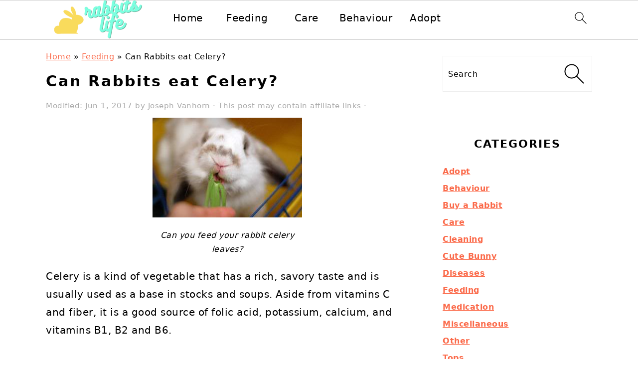

--- FILE ---
content_type: text/html; charset=UTF-8
request_url: https://rabbits.life/celery/
body_size: 17855
content:
<!DOCTYPE html>
<html lang="en-US">
<head >
<meta charset="UTF-8" />
<meta name="viewport" content="width=device-width, initial-scale=1" />
<meta name='robots' content='index, follow, max-image-preview:large, max-snippet:-1, max-video-preview:-1' />

	<!-- This site is optimized with the Yoast SEO plugin v20.12 - https://yoast.com/wordpress/plugins/seo/ -->
	<title>Can Rabbits eat Celery? - Rabbits Life</title><style id="rocket-critical-css">html{font-family:sans-serif;-webkit-text-size-adjust:100%;-ms-text-size-adjust:100%}body{margin:0}article,aside,figure,header,main,nav,section{display:block}a{background-color:transparent}img{border:0}svg:not(:root){overflow:hidden}figure{margin:20px 0}input{color:inherit;font:inherit;margin:0}input[type="submit"]{-webkit-appearance:button}input::-moz-focus-inner{border:0;padding:0}input{line-height:normal}input[type="search"]{-moz-box-sizing:content-box;-webkit-box-sizing:content-box;box-sizing:content-box;-webkit-appearance:textfield}input[type="search"]::-webkit-search-cancel-button,input[type="search"]::-webkit-search-decoration{-webkit-appearance:none}*,input[type="search"]{-moz-box-sizing:border-box;-webkit-box-sizing:border-box;box-sizing:border-box}.entry:after,.entry-content:after,.nav-primary:after,.nav-secondary:after,.site-container:after,.site-header:after,.site-inner:after,.widget:after,.widget-area:after,.wrap:after{clear:both;content:" ";display:table}body{background:#fff;color:#010101;font-family:"Muli",Arial,Helvetica,sans-serif;font-size:100%;font-weight:300;letter-spacing:0.5px;line-height:1.8}a{color:#fb6a4a;text-decoration:none}.single .content a{text-decoration:underline}p{margin:5px 0 15px;padding:0}ul{margin:0;padding:0}h1,h2{font-family:"Karla",Arial,Helvetica,sans-serif;font-weight:bold;letter-spacing:3px;line-height:1.3;margin:37px 0 21px;padding:0;text-transform:uppercase}h1{font-size:2em}h2{font-size:1.625em}iframe,img{max-width:100%}img{height:auto}input{border:1px solid #eee;-webkit-box-shadow:0 0 0 #fff;-webkit-box-shadow:0 0 0 #fff;box-shadow:0 0 0 #fff;color:#333;font-weight:300;letter-spacing:0.5px;padding:10px;width:100%}::-moz-placeholder{color:#000}::-webkit-input-placeholder{color:#000}input[type="submit"]{background:#010101;border:1px solid #010101;-webkit-box-shadow:none;box-shadow:none;color:#fff;font-family:"Karla",Arial,Helvetica,sans-serif;font-style:normal;font-weight:bold;letter-spacing:2px;padding:7px 17px;text-transform:uppercase;width:auto}input[type="submit"]{letter-spacing:2px}input[type="search"]::-webkit-search-cancel-button,input[type="search"]::-webkit-search-results-button{display:none}.site-container{margin:0 auto}.content-sidebar-wrap,.site-inner,.wrap{margin:0 auto;max-width:1170px}.site-inner{background:#fff;margin:0 auto;padding:15px 37px}.content{float:right;width:720px}.content-sidebar .content{float:left}.sidebar-primary{float:right;width:300px}.search-form{background:#fff;border:1px solid #eee;padding:10px}.search-form input{background:#fff url(https://rabbits.life/wp-content/themes/foodiepro-v444/images/search.svg) center right no-repeat;-webkit-background-size:contain;background-size:contain;border:0;padding:0}.search-form input[type="submit"]{border:0;clip:rect(0,0,0,0);height:1px;margin:-1px;padding:0;position:absolute;width:1px}.entry-title{margin:0 0 17px;word-wrap:break-word}h1.entry-title{color:#010101;text-decoration:none}.screen-reader-text,.screen-reader-shortcut{background:#fff;border:0;clip:rect(0,0,0,0);color:#333;height:1px;overflow:hidden;position:absolute!important;width:1px}.genesis-skip-link li{height:0;list-style:none;width:0}img.lazyloaded{opacity:1}.title-area{display:inline-block;margin:0;padding:17px 0;width:320px}.site-title{line-height:0.8;margin:0;text-transform:uppercase}.site-title a{color:#010101;font-style:normal}.header-full-width .title-area,.header-full-width .site-title{text-align:center;width:100%}.genesis-nav-menu{background:#fff;border-bottom:1px solid #eee;border-top:1px solid #eee;clear:both;font-family:"Karla",Arial,Helvetica,sans-serif;font-weight:normal;letter-spacing:2px;padding:7px 0;text-align:center;width:100%}.genesis-nav-menu .menu-item{display:inline-block;margin:0;padding:0;text-align:left}.genesis-nav-menu a{color:#010101;display:block;padding:17px 21px;position:relative;text-decoration:none;text-transform:uppercase;min-height:52px}.genesis-nav-menu .search-form{display:inline-block;margin-left:27px;vertical-align:middle;width:auto}.menu-toggle{display:none;visibility:hidden}.nav-primary{margin:0}.nav-secondary{margin:0 0 20px}.entry{margin-bottom:37px}.entry-header{color:#555;margin:0 0 37px}.entry-meta a{color:#555;text-decoration:underline}.sidebar .widget{border-bottom:1px solid #eee;margin-bottom:37px;padding-bottom:37px}@media only screen and (min-width:1200px){aside,.entry-meta{font-size:0.8em}}@media only screen and (max-width:1200px){.site-inner,.wrap{max-width:1040px;overflow:hidden}.content{width:620px}.genesis-nav-menu a{padding:17px}.sidebar-primary{width:300px}}@media only screen and (max-width:1023px){.content,.sidebar-primary,.site-inner,.title-area,.wrap{width:100%}.site-inner{padding-left:5%;padding-right:5%}.entry,.sidebar .widget,.site-header{padding:10px 0}.genesis-nav-menu li{float:none}.genesis-nav-menu,.site-header .title-area,.site-title{text-align:center}}@media only screen and (max-width:940px){.menu-toggle{display:block;visibility:visible}.menu-toggle{background:transparent;border-bottom:1px solid #eee;border-top:1px solid #eee;min-height:52px;position:relative;width:100%}.menu-toggle span{margin-left:-10px;top:23px;left:50%}.menu-toggle span,.menu-toggle span:before,.menu-toggle span:after{background:#101010;-webkit-border-radius:1px;border-radius:1px;content:"";display:block;height:3px;position:absolute;width:20px}.menu-toggle span:before{top:-5px}.menu-toggle span:after{bottom:-5px}nav{display:none;position:relative}#genesis-nav-primary{border-bottom:2px solid #CCC}.genesis-nav-menu{border:none}.genesis-nav-menu .menu-item{border-bottom:1px solid #eee;display:block;position:relative;text-align:left}.genesis-nav-menu .search-form{border:0;float:right;width:100%;padding:20px 10px}}.wp-block-image{margin:0 0 1em}.wp-block-image img{height:auto;max-width:100%;vertical-align:bottom}.wp-block-image:not(.is-style-rounded)>a,.wp-block-image:not(.is-style-rounded) img{border-radius:inherit}ul{box-sizing:border-box}:root{--wp--preset--font-size--normal:16px;--wp--preset--font-size--huge:42px}.screen-reader-text{border:0;clip:rect(1px,1px,1px,1px);-webkit-clip-path:inset(50%);clip-path:inset(50%);height:1px;margin:-1px;overflow:hidden;padding:0;position:absolute;width:1px;word-wrap:normal!important}</style>
	<link rel="canonical" href="https://rabbits.life/celery/" />
	<meta property="og:locale" content="en_US" />
	<meta property="og:type" content="article" />
	<meta property="og:title" content="Can Rabbits eat Celery? - Rabbits Life" />
	<meta property="og:description" content="Celery is a kind of vegetable that has a rich, savory taste and is usually used as a base in stocks and soups. Aside from vitamins C and fiber, it is a good source of folic acid, potassium, calcium, and vitamins B1, B2 and B6. Celery also contains phytochemical compounds. Studies have shown that these...Read More" />
	<meta property="og:url" content="https://rabbits.life/celery/" />
	<meta property="og:site_name" content="Rabbits Life" />
	<meta property="article:published_time" content="2013-06-12T12:18:47+00:00" />
	<meta property="article:modified_time" content="2017-06-01T18:56:23+00:00" />
	<meta property="og:image" content="https://rabbits.life/wp-content/uploads/2013/06/Can-I-Give-My-Rabbit-Celery.jpg" />
	<meta property="og:image:width" content="300" />
	<meta property="og:image:height" content="200" />
	<meta property="og:image:type" content="image/jpeg" />
	<meta name="author" content="Joseph Vanhorn" />
	<meta name="twitter:card" content="summary_large_image" />
	<meta name="twitter:label1" content="Written by" />
	<meta name="twitter:data1" content="Joseph Vanhorn" />
	<meta name="twitter:label2" content="Est. reading time" />
	<meta name="twitter:data2" content="4 minutes" />
	<script type="application/ld+json" class="yoast-schema-graph">{"@context":"https://schema.org","@graph":[{"@type":"Article","@id":"https://rabbits.life/celery/#article","isPartOf":{"@id":"https://rabbits.life/celery/"},"author":{"name":"Joseph Vanhorn","@id":"https://rabbits.life/#/schema/person/70fc3a8066c9724877d1e77cfd3d65a4"},"headline":"Can Rabbits eat Celery?","datePublished":"2013-06-12T12:18:47+00:00","dateModified":"2017-06-01T18:56:23+00:00","mainEntityOfPage":{"@id":"https://rabbits.life/celery/"},"wordCount":781,"commentCount":1,"publisher":{"@id":"https://rabbits.life/#organization"},"image":{"@id":"https://rabbits.life/celery/#primaryimage"},"thumbnailUrl":"https://rabbits.life/wp-content/uploads/2013/06/Can-I-Give-My-Rabbit-Celery.jpg","articleSection":["Feeding"],"inLanguage":"en-US","potentialAction":[{"@type":"CommentAction","name":"Comment","target":["https://rabbits.life/celery/#respond"]}]},{"@type":"WebPage","@id":"https://rabbits.life/celery/","url":"https://rabbits.life/celery/","name":"Can Rabbits eat Celery? - Rabbits Life","isPartOf":{"@id":"https://rabbits.life/#website"},"primaryImageOfPage":{"@id":"https://rabbits.life/celery/#primaryimage"},"image":{"@id":"https://rabbits.life/celery/#primaryimage"},"thumbnailUrl":"https://rabbits.life/wp-content/uploads/2013/06/Can-I-Give-My-Rabbit-Celery.jpg","datePublished":"2013-06-12T12:18:47+00:00","dateModified":"2017-06-01T18:56:23+00:00","breadcrumb":{"@id":"https://rabbits.life/celery/#breadcrumb"},"inLanguage":"en-US","potentialAction":[{"@type":"ReadAction","target":["https://rabbits.life/celery/"]}]},{"@type":"ImageObject","inLanguage":"en-US","@id":"https://rabbits.life/celery/#primaryimage","url":"https://rabbits.life/wp-content/uploads/2013/06/Can-I-Give-My-Rabbit-Celery.jpg","contentUrl":"https://rabbits.life/wp-content/uploads/2013/06/Can-I-Give-My-Rabbit-Celery.jpg","width":300,"height":200},{"@type":"BreadcrumbList","@id":"https://rabbits.life/celery/#breadcrumb","itemListElement":[{"@type":"ListItem","position":1,"name":"Home","item":"https://rabbits.life/"},{"@type":"ListItem","position":2,"name":"Feeding","item":"https://rabbits.life/category/feeding/"},{"@type":"ListItem","position":3,"name":"Can Rabbits eat Celery?"}]},{"@type":"WebSite","@id":"https://rabbits.life/#website","url":"https://rabbits.life/","name":"Rabbits Life","description":"Everything About Rabbits","publisher":{"@id":"https://rabbits.life/#organization"},"potentialAction":[{"@type":"SearchAction","target":{"@type":"EntryPoint","urlTemplate":"https://rabbits.life/?s={search_term_string}"},"query-input":"required name=search_term_string"}],"inLanguage":"en-US"},{"@type":"Organization","@id":"https://rabbits.life/#organization","name":"Rabbits Life","url":"https://rabbits.life/","logo":{"@type":"ImageObject","inLanguage":"en-US","@id":"https://rabbits.life/#/schema/logo/image/","url":"https://rabbits.life/wp-content/uploads/2019/03/cropped-logo-e1594641427236.png","contentUrl":"https://rabbits.life/wp-content/uploads/2019/03/cropped-logo-e1594641427236.png","width":240,"height":84,"caption":"Rabbits Life"},"image":{"@id":"https://rabbits.life/#/schema/logo/image/"}},{"@type":"Person","@id":"https://rabbits.life/#/schema/person/70fc3a8066c9724877d1e77cfd3d65a4","name":"Joseph Vanhorn","image":{"@type":"ImageObject","inLanguage":"en-US","@id":"https://rabbits.life/#/schema/person/image/","url":"https://secure.gravatar.com/avatar/17b18e9817f0f8d9b688e944c2f0caa2?s=96&d=mm&r=g","contentUrl":"https://secure.gravatar.com/avatar/17b18e9817f0f8d9b688e944c2f0caa2?s=96&d=mm&r=g","caption":"Joseph Vanhorn"},"url":"https://rabbits.life/author/admin/"}]}</script>
	<!-- / Yoast SEO plugin. -->


<link rel='dns-prefetch' href='//scripts.mediavine.com' />
<link href='https://fonts.gstatic.com' crossorigin rel='preconnect' />
<link data-minify="1" rel='preload'  href='https://rabbits.life/wp-content/cache/min/1/wp-content/themes/foodiepro-v444/style-a23b5361cdcfd0e9cd6f564b0a682636.css' data-rocket-async="style" as="style" onload="this.onload=null;this.rel='stylesheet'" media='all' />
<link rel='preload'  href='https://rabbits.life/wp-includes/css/dist/block-library/style.min.css?ver=6.1.9' data-rocket-async="style" as="style" onload="this.onload=null;this.rel='stylesheet'" media='all' />
<link rel='preload'  href='https://rabbits.life/wp-includes/css/classic-themes.min.css?ver=1' data-rocket-async="style" as="style" onload="this.onload=null;this.rel='stylesheet'" media='all' />
<link rel='preload'  href='https://rabbits.life/wp-content/plugins/table-of-contents-plus/screen.min.css?ver=2302' data-rocket-async="style" as="style" onload="this.onload=null;this.rel='stylesheet'" media='all' />
<script async="async" data-noptimize="1" data-cfasync="false" src='https://scripts.mediavine.com/tags/rabbits-life.js?ver=6.1.9' id='mv-script-wrapper-js'></script>
<script src='https://rabbits.life/wp-includes/js/jquery/jquery.min.js?ver=3.6.1' id='jquery-core-js'></script>
<style id='feast-blockandfront-styles'>.feast-about-author { background-color: #f2f2f2; color: #32373c; padding: 17px; margin-top: 57px; display: grid; grid-template-columns: 1fr 3fr !important; } .feast-about-author h2 { margin-top: 7px !important;} .feast-about-author img{ border-radius: 50% !important; }aside .feast-about-author { grid-template-columns: 1fr !important; }.wp-block-search .wp-block-search__input { max-width: 100%; }.screen-reader-text { width: 1px; height: 1px; }footer ul li, .site-footer ul li { list-style-type: none; }footer ul li, .site-footer ul li { list-style-type: none; }aside .wp-block-search { display: grid; grid-template-columns: 1fr; margin: 37px 0;  } aside .wp-block-search__inside-wrapper { display: grid !important; grid-template-columns: 1fr; } aside input { min-height: 50px; }  ​aside .wp-block-search__label, aside .wp-block-search__button { display: none; } aside p, aside div, aside ul { margin: 17px 0; }@media only screen and (max-width: 600px) { aside .wp-block-search { grid-template-columns: 1fr; } aside input { min-height: 50px; margin-bottom: 17px;} }.feast-button a { border: 2px solid var(--feast-branding-primary-background); padding: 7px 14px; border-radius: 20px; background: var(--feast-branding-primary); color: var(--feast-branding-primary-background); text-decoration: none !important; font-weight: bold; } .feast-button { padding: 27px 7px; }.feast-box-primary { color: var( --feast-branding-primary ) !important; background: var(--feast-branding-primary-background) !important; padding: 17px !important; margin: 17px 0 !important;  }.feast-box-secondary { color: var( --feast-branding-secondary ) !important; background: var(--feast-branding-secondary-background) !important; padding: 17px !important; margin: 17px 0 !important;  }.feast-box-primary li, .feast-box-secondary li {margin-left: 17px !important; }.feast-checklist li::marker { color: transparent; } .feast-checklist li:before { content: '✓'; margin-right: 17px; }.schema-faq-question { font-size: 1.2em; display: block; margin-bottom: 7px;} .schema-faq-section { margin: 37px 0; }</style>
<style type="text/css">
	.feast-category-index-list, .fsri-list {
		display: grid;
		grid-template-columns: repeat(2, minmax(0, 1fr) );
		grid-gap: 57px 17px;
		list-style: none;
		list-style-type: none;
		margin: 17px 0 !important;
	}
	.feast-category-index-list li, .fsri-list li {
		min-height: 150px;
		text-align: center;
		position: relative;
		list-style: none !important;
		margin-left: 0 !important;
		list-style-type: none !important;
		overflow: hidden;
	}
	.feast-category-index-list li a.title {
		text-decoration: none;
	}
	.feast-category-index-list-overlay .fsci-title {
		position: absolute;
		top: 88%;
		left: 50%;
		transform: translate(-50%, -50%);
		background: #FFF;
		padding: 5px;
		color: #333;
		font-weight: bold;
		border: 2px solid #888;
		text-transform: uppercase;
		width: 80%;
	}
	.listing-item:focus-within, .wp-block-search__input:focus {outline: 2px solid #555; }
	.listing-item a:focus, .listing-item a:focus .fsri-title, .listing-item a:focus img { opacity: 0.8; outline: none; }
	a .fsri-title, a .fsci-title { text-decoration: none; word-break: break-word; }
	li.listing-item:before { content: none !important; } /* needs to override theme */
	.listing-item { display: grid; } .fsri-rating, .fsri-time { place-self: end center; } /* align time + rating bottom */
	.feast-recipe-index .feast-category-link { text-align: right; }
	.feast-image-frame, .feast-image-border { border: 3px solid #DDD; }
	.feast-image-round, .feast-image-round img { border-radius: 50%; }
	.feast-image-shadow { box-shadow: 3px 3px 5px #AAA; }
	.feast-line-through { text-decoration: line-through; }
	.feast-grid-full, .feast-grid-half, .feast-grid-third, .feast-grid-fourth, .feast-grid-fifth { display: grid; grid-gap: 57px 17px; }
	.feast-grid-full { grid-template-columns: 1fr !important; }
	.feast-grid-half { grid-template-columns: repeat(2, minmax(0, 1fr)) !important; }
	.feast-grid-third { grid-template-columns: repeat(3, minmax(0, 1fr)) !important; }
	.feast-grid-fourth { grid-template-columns: repeat(4, minmax(0, 1fr)) !important; }
	.feast-grid-fifth { grid-template-columns: repeat(5, minmax(0, 1fr)) !important; }
	@media only screen and (min-width: 600px)  {
		.feast-category-index-list { grid-template-columns: repeat(4, minmax(0, 1fr) ); }
		.feast-desktop-grid-full { grid-template-columns: 1fr !important; }
		.feast-desktop-grid-half { grid-template-columns: repeat(2, 1fr) !important; }
		.feast-desktop-grid-third { grid-template-columns: repeat(3, 1fr) !important; }
		.feast-desktop-grid-fourth { grid-template-columns: repeat(4, 1fr) !important; }
		.feast-desktop-grid-fifth { grid-template-columns: repeat(5, 1fr) !important; }
		.feast-desktop-grid-sixth { grid-template-columns: repeat(6, 1fr) !important; }
	}
	@media only screen and (min-width: 1100px) { .full-width-content main.content { width: 1080px; max-width: 1080px; } }
	@media only screen and (max-width: 600px) { .entry-content :not(.wp-block-gallery) .wp-block-image { width: 100% !important; }}
	@media only screen and (min-width: 1024px) {
		.feast-full-width-wrapper { width: 100vw; position: relative; left: 50%; right: 50%; margin: 37px -50vw; background: #F5F5F5; padding: 17px 0; }
		.feast-full-width-wrapper .feast-recipe-index { width: 1140px; margin: 0 auto; }
		.feast-full-width-wrapper .listing-item { background: #FFF; padding: 17px; }
	}
	.home main .wp-block-search { margin: 57px 0; padding: 13px; background: #FFF; }
	.home main .wp-block-search button { display: none; visibility: hidden; }
	.home main .wp-block-search__label { position:absolute; left:-10000px; top:auto; }
	.feast-prev-next { display: grid; grid-template-columns: 1fr;  border-bottom: 1px solid #CCC; margin: 57px 0;  }
	.feast-prev-post, .feast-next-post { padding: 37px 17px; border-top: 1px solid #CCC; }
	.feast-next-post { text-align: right; }
	@media only screen and (min-width: 600px) {
		.feast-prev-next { grid-template-columns: 1fr 1fr; border-bottom: none; }
		.feast-next-post { border-left: 1px solid #CCC;}
		.feast-prev-post, .feast-next-post { padding: 37px; }
	}
	.has-background { padding: 1.25em 2.375em; margin: 1em 0; }
	@media only screen and (max-width: 1023px) {
		.content-sidebar .content, .sidebar-primary { float: none; clear: both; }
		.has-background { padding: 1em; margin: 1em 0; }
	}
	hr.has-background { padding: inherit; margin: inherit; }
	body { -webkit-animation: none !important; animation: none !important; }
	summary { display: list-item; }
	.comment-form-cookies-consent > label {
		display: inline-block;
		margin-left: 30px;
	}
	@media only screen and (max-width: 600px) { .comment-form-cookies-consent { display: grid; grid-template-columns: 1fr 12fr; } }
	.bypostauthor .comment-author-name { color: unset; }
	.comment-list article header { overflow: auto; }
	.fsri-rating .wprm-recipe-rating { pointer-events: none; }
	nav#breadcrumbs { margin: 5px 0 15px; }</style><style type="text/css" id='feastbreadcrumbstylesoverride'>
@media only screen and (max-width: 940px) {
	nav#breadcrumbs {
		display: block;
	}
}
</style><style type="text/css" id='feastfoodieprooverrides'>
.page .content a {
	text-decoration: underline;
}
.entry-time:after,
.entry-author:after {
	content: "";
	margin: inherit;
}
</style><link href="[data-uri]" rel="icon" type="image/x-icon" />
<!-- Global site tag (gtag.js) - Google Analytics -->
<script async src="https://www.googletagmanager.com/gtag/js?id=UA-98098468-1"></script>
<script>
  window.dataLayer = window.dataLayer || [];
  function gtag(){dataLayer.push(arguments);}
  gtag('js', new Date());

  gtag('config', 'UA-98098468-1');
</script>


<!-- Google tag (gtag.js) -->
<script async src="https://www.googletagmanager.com/gtag/js?id=G-V6Q2X34MEB"></script>
<script>
  window.dataLayer = window.dataLayer || [];
  function gtag(){dataLayer.push(arguments);}
  gtag('js', new Date());

  gtag('config', 'G-V6Q2X34MEB');
</script>

<meta name="ahrefs-site-verification" content="11873480346aaad8cb71ad602609c13571d4e8a2ccb50681f2719ff3c304949d">
<style type="text/css">.broken_link, a.broken_link {
	text-decoration: line-through;
}</style>	<style>
		/* Add animation (Chrome, Safari, Opera) */
		@-webkit-keyframes openmenu {
			from {left:-100px;opacity: 0;}
			to {left:0px;opacity:1;}
		}
		@-webkit-keyframes closebutton {
			0% {opacity: 0;}
			100% {opacity: 1;}
		}

		/* Add animation (Standard syntax) */
		@keyframes openmenu {
			from {left:-100px;opacity: 0;}
			to {left:0px;opacity:1;}
		}
		@keyframes closebutton {
			0% {opacity: 0;}
			100% {opacity: 1;}
		}

		.mmmadminlinks {
			position: absolute;
			left: 20px;
			top: 0;
			width: 200px;
			line-height: 25px;
			text-align: left;
			display: none;
		}
		@media only screen and ( min-width: 1000px ) {
			.mmmadminlinks { display: block; }
		}


		/* Ensure the jump link is below the fixed nav */
		html {
			scroll-padding-top: 90px;
		}

		/* The mmm's background */
		.feastmobilemenu-background {
			display: none;
			position: fixed;
			z-index: 9999;
			left: 0;
			top: 0;
			width: 100%;
			height: 100%;
			overflow: auto;
			background-color: rgb(0, 0, 0);
			background-color: rgba(0, 0, 0, 0.4);
		}

		/* Display the mmm when targeted */
		.feastmobilemenu-background:target {
			display: table;
			position: fixed;
		}

		/* The mmm box */
		.mmm-dialog {
			display: table-cell;
			vertical-align: top;
			font-size: 20px;
		}

		/* The mmm's content */
		.mmm-dialog .mmm-content {
			margin: 0;
			padding: 10px 10px 10px 20px;
			position: fixed;
			left: 0;
			background-color: #FEFEFE;
			contain: strict;
			overflow-x: hidden;
			overflow-y: auto;
			outline: 0;
			border-right: 1px #777 solid;
			border-bottom: 1px #777 solid;
			text-align: justify;
			width: 320px;
			height: 90%;
			box-shadow: 0 4px 8px 0 rgba(0, 0, 0, 0.2), 0 6px 20px 0 rgba(0, 0, 0, 0.19);

			/* Add animation */
			-webkit-animation-name: openmenu; /* Chrome, Safari, Opera */
			-webkit-animation-duration: 0.6s; /* Chrome, Safari, Opera */
			animation-name: openmenu;
			animation-duration: 0.6s;
		}
		.mmm-content li {
			list-style: none;
		}
		#menu-feast-modern-mobile-menu li {
			min-height: 50px;
			margin-left: 5px;
			list-style: none;
		}
		#menu-feast-modern-mobile-menu li a {
			color: inherit;
			text-decoration: inherit;
		}

		/* The button used to close the mmm */
		.closebtn {
			text-decoration: none;
			float: right;
			margin-right: 10px;
			font-size: 50px;
			font-weight: bold;
			color: #333;
			z-index:1001;
			top: 0;
			position: fixed;
			left: 270px;
			-webkit-animation-name: closebutton; /* Chrome, Safari, Opera */
			-webkit-animation-duration: 1.5s; /* Chrome, Safari, Opera */
			animation-name: closebutton;
			animation-duration: 1.5s;
		}

		.closebtn:hover,
		.closebtn:focus {
			color: #555;
			cursor: pointer;
		}
		@media (prefers-reduced-motion) { /* accessibility animation fix */
			.mmm-dialog .mmm-content, .closebtn {
			animation: none !important;
			}
		}
		.mmmheader {
			font-size: 25px;
			color: #FFF;
			height: 80px;
			display: flex;
			justify-content: space-between;
		}
		#mmmlogo {
			max-width: 200px;
			max-height: 70px;
		}
		#feast-mobile-search {
			margin-bottom: 17px;
			min-height: 50px;
			overflow: auto;
		}
		#feast-mobile-search input[type=submit] {
			display: none;
		}
		#feast-mobile-search input[type=search] {
			width: 100%;
		}

		#feast-mobile-menu-social-icons {
			margin-top: 17px;
		}

		#feast-social .simple-social-icons {
			list-style: none;
			margin: 0 !important;
		}

		.feastmobilenavbar {
			position: fixed;
			top: 0;
			left: 0;
			z-index: 998;
			width: 100%;
			height: 80px;
			padding: 0;
			margin: 0 auto;
			box-sizing: border-box;
			border-top: 1px solid #CCC;
			border-bottom: 1px solid #CCC;
			background: #FFF;
			display: grid;
			grid-template-columns: repeat(7, minmax(50px, 1fr));
			text-align: center;
			contain: strict;
			overflow: hidden;
		}
		.feastmobilenavbar > div { height: 80px; }
		.admin-bar .feastmobilenavbar {
			top: 32px;
		}
		@media screen and (max-width:782px) {
			.admin-bar .feastmobilenavbar {
				top: 0;
				position: sticky;
			}
			.admin-bar .site-container, .admin-bar .body-template-content {
				margin-top: 0;
			}
		}
		.feastmobilenavbar a img {
			margin-bottom: inherit !important;
		}
		.feastmenutoggle, .feastsearchtoggle, .feastsubscribebutton {
			display: flex;
			align-items: center;
			justify-items: center;
			justify-content: center;
		}

		
		.feastsearchtoggle svg, .feastmenutoggle svg {
			width: 30px;
			height: 30px;
			padding: 10px;
			box-sizing: content-box;
			color: black;
		}
		.feastsubscribebutton {
			overflow: hidden;
		}
		.feastsubscribebutton img {
			max-width: 90px;
			padding: 15px;
			margin: 1px;
		}
		.feastsubscribebutton svg {
			color: #000;
		}
				.feastmenulogo {
			overflow: hidden;
			display: flex;
			align-items: center;
			justify-content: center;
			grid-column-end: span 5;
		}

					.desktop-inline-modern-menu .sub-menu { display: none; }
			.desktop-inline-modern-menu, .modern-menu-desktop-social { display: none; }
			@media only screen and (min-width: 1200px) {
				.desktop-inline-modern-menu, .modern-menu-desktop-social { display: block; }
				.feastmobilenavbar .feastmenutoggle { display: none; } /* hide menu toggle */
				.feastmobilenavbar { grid-template-columns: 1fr 3fr 1fr 50px !important; } /* rearrange grid for desktop */
				.feastmenulogo { grid-column-end: span 1 !important; }
				.desktop-inline-modern-menu ul {
					display: grid;
					grid-template-columns: 1fr 1fr 1fr 1fr 1fr;
					height: 70px;
					overflow: hidden;
					margin: 0 17px;
				}
				.desktop-inline-modern-menu ul li {
					display: flex;
					justify-content: center;
					align-items: center;
					min-height: 70px;
				}
				.desktop-inline-modern-menu ul li:nth-child(n+6) { display: none; }
				.modern-menu-desktop-social .simple-social-icons li:nth-child(n+4), .modern-menu-desktop-social .widgettitle { display: none; }
				.modern-menu-desktop-social { display: flex !important; justify-content: center; align-items: center; }
				.feastmobilenavbar a { color: #000; text-decoration: none; }

			} /* end desktop query */
			 /* end testing */
		
		@media only screen and ( max-width: 1199px ) {
			.feastmenulogo {grid-column-end: span 5; }
			.feastsubscribebutton { grid-column-end: span 2; }
		}
		@media only screen and (max-width: 359px) { /* 320px fix */
			.feastmobilenavbar {
				grid-template-columns: repeat(6, minmax(50px, 1fr));
			}
			.feastmenulogo {grid-column-end: span 4; }		}
				header.site-header, .nav-primary  {
			display: none !important;
			visibility: hidden;
		}
		.site-container, .body-template-content {
			margin-top: 80px; /* prevents menu overlapping content */
		}
		@media only screen and ( min-width: 1200px ) {
			.feastmobilenavbar {
				width: 100%;
				left: 0;
				padding-left: calc(50% - 550px);
				padding-right: calc(50% - 550px);
			}
					}
		@media print {
			.feastmobilenavbar { position: static; }
		}
						</style>

		<style id='feast-system-fonts'>body {font-family: -apple-system, system-ui, BlinkMacSystemFont, "Segoe UI", Helvetica, Arial, sans-serif, "Apple Color Emoji", "Segoe UI Emoji", "Segoe UI Symbol" !important;}
h1,h2,h3,h4,h5,h6 {font-family:-apple-system, system-ui, BlinkMacSystemFont, "Segoe UI", Helvetica, Arial, sans-serif, "Apple Color Emoji", "Segoe UI Emoji", "Segoe UI Symbol" !important;}
</style>
	<style id="feast-edit-font-sizes">body { font-size: 20px; }</style>	<style id='feast-increase-content-width'>@media only screen and (min-width: 1200px) { #genesis-content { min-width: 728px; } #content-container { min-width: 728px; }  }</style>
	<link rel="icon" href="https://rabbits.life/wp-content/uploads/2017/08/cropped-LOGO-Rabbits-Life-32x32.png" sizes="32x32" />
<link rel="icon" href="https://rabbits.life/wp-content/uploads/2017/08/cropped-LOGO-Rabbits-Life-192x192.png" sizes="192x192" />
<link rel="apple-touch-icon" href="https://rabbits.life/wp-content/uploads/2017/08/cropped-LOGO-Rabbits-Life-180x180.png" />
<meta name="msapplication-TileImage" content="https://rabbits.life/wp-content/uploads/2017/08/cropped-LOGO-Rabbits-Life-270x270.png" />
		<style id="wp-custom-css">
			body {
	font-weight: 400;
	font-size: 20px;
}
h1, h2, h3, h4, h5, h6 {
	text-transform:none
}
.single .post h1 {
font-size: 1.5em;
}
.single .post h2 {
    font-size: 1.3em;
}
.single .post h3 {
    font-size: 1em;
}
.sidebar .featured-content .entry-title {
    font-size: 16px;
}

.widget-wrap a.aligncenter {
margin: 0;
}

.entry {
    margin-bottom: 5px;
}

.feast-grid-full, .feast-grid-half, .feast-grid-third, .feast-grid-fourth, .feast-grid-fifth {
    display: grid;
    grid-gap: 10px 10px;
}

.entry-header {
    color: #aaa;
    margin: 0 0 10px;
}

p {
    margin: 5px 0 5px;
    padding: 0;
}

.entry-meta {
    font-size: 15px;
}

.feastmobilenavbar { position: absolute !important; }

@media only screen and (width: 1200px) { #genesis-content { min-width: 620px !important; } }

/*Mediavine Mobile 5 CSS*/
@media only screen and (max-width: 359px) {
.site-inner {
padding: 15px 10px !important;
}
}
/*End CSS */
		</style>
		<noscript><style id="rocket-lazyload-nojs-css">.rll-youtube-player, [data-lazy-src]{display:none !important;}</style></noscript><script>
/*! loadCSS rel=preload polyfill. [c]2017 Filament Group, Inc. MIT License */
(function(w){"use strict";if(!w.loadCSS){w.loadCSS=function(){}}
var rp=loadCSS.relpreload={};rp.support=(function(){var ret;try{ret=w.document.createElement("link").relList.supports("preload")}catch(e){ret=!1}
return function(){return ret}})();rp.bindMediaToggle=function(link){var finalMedia=link.media||"all";function enableStylesheet(){link.media=finalMedia}
if(link.addEventListener){link.addEventListener("load",enableStylesheet)}else if(link.attachEvent){link.attachEvent("onload",enableStylesheet)}
setTimeout(function(){link.rel="stylesheet";link.media="only x"});setTimeout(enableStylesheet,3000)};rp.poly=function(){if(rp.support()){return}
var links=w.document.getElementsByTagName("link");for(var i=0;i<links.length;i++){var link=links[i];if(link.rel==="preload"&&link.getAttribute("as")==="style"&&!link.getAttribute("data-loadcss")){link.setAttribute("data-loadcss",!0);rp.bindMediaToggle(link)}}};if(!rp.support()){rp.poly();var run=w.setInterval(rp.poly,500);if(w.addEventListener){w.addEventListener("load",function(){rp.poly();w.clearInterval(run)})}else if(w.attachEvent){w.attachEvent("onload",function(){rp.poly();w.clearInterval(run)})}}
if(typeof exports!=="undefined"){exports.loadCSS=loadCSS}
else{w.loadCSS=loadCSS}}(typeof global!=="undefined"?global:this))
</script></head>
<body class="post-template-default single single-post postid-29 single-format-standard feast-plugin header-image header-full-width content-sidebar genesis-breadcrumbs-hidden genesis-footer-widgets-visible foodie-pro"><div class="site-container"><ul class="genesis-skip-link"><li><a href="#genesis-nav-primary" class="screen-reader-shortcut"> Skip to primary navigation</a></li><li><a href="#genesis-content" class="screen-reader-shortcut"> Skip to main content</a></li><li><a href="#genesis-sidebar-primary" class="screen-reader-shortcut"> Skip to primary sidebar</a></li><li><a href="#genesis-footer-widgets" class="screen-reader-shortcut"> Skip to footer</a></li></ul><header class="site-header"><div class="wrap"><div class="title-area"><div class="site-title"><a href="https://rabbits.life/" title="Rabbits Life" ><img width="282" height="118" src="data:image/svg+xml,%3Csvg%20xmlns='http://www.w3.org/2000/svg'%20viewBox='0%200%20282%20118'%3E%3C/svg%3E" title="Rabbits Life" alt="Rabbits Life"  data-pin-nopin="true" data-lazy-src="https://rabbits.life/wp-content/uploads/2022/07/cropped-rabbits.png" /><noscript><img width="282" height="118" src="https://rabbits.life/wp-content/uploads/2022/07/cropped-rabbits.png" title="Rabbits Life" alt="Rabbits Life"  data-pin-nopin="true" /></noscript></a></div></div></div></header><nav class="nav-primary" aria-label="Main" id="genesis-nav-primary"><div class="wrap"><ul id="menu-feast-modern-mobile-menu" class="menu genesis-nav-menu menu-primary"><li id="menu-item-4315" class="menu-item menu-item-type-custom menu-item-object-custom menu-item-home menu-item-4315"><a href="https://rabbits.life"><span >Home</span></a></li>
<li id="menu-item-4308" class="menu-item menu-item-type-taxonomy menu-item-object-category current-post-ancestor current-menu-parent current-post-parent menu-item-4308"><a href="https://rabbits.life/category/feeding/"><span >Feeding</span></a></li>
<li id="menu-item-4309" class="menu-item menu-item-type-taxonomy menu-item-object-category menu-item-4309"><a href="https://rabbits.life/category/rabbit-care/"><span >Care</span></a></li>
<li id="menu-item-4310" class="menu-item menu-item-type-taxonomy menu-item-object-category menu-item-4310"><a href="https://rabbits.life/category/rabbit-behavior/"><span >Behaviour</span></a></li>
<li id="menu-item-4311" class="menu-item menu-item-type-taxonomy menu-item-object-category menu-item-4311"><a href="https://rabbits.life/category/adopt-a-rabbit/"><span >Adopt</span></a></li>
<li id="menu-item-4312" class="menu-item menu-item-type-taxonomy menu-item-object-category menu-item-4312"><a href="https://rabbits.life/category/medication/"><span >Medication</span></a></li>
<li id="menu-item-4313" class="menu-item menu-item-type-taxonomy menu-item-object-category menu-item-4313"><a href="https://rabbits.life/category/diseases/"><span >Diseases</span></a></li>
<li id="feast-search" class="feast-search menu-item"><form class="search-form" method="get" action="https://rabbits.life/" role="search"><label class="search-form-label screen-reader-text" for="searchform-1">Search</label><input class="search-form-input" type="search" name="s" id="searchform-1" placeholder="Search"><input class="search-form-submit" type="submit" value="Search"><meta content="https://rabbits.life/?s={s}"></form></li></ul></div></nav><div class="feastmobilenavbar"><div class="feastmenutoggle"><a href="#feastmobilemenu"><?xml version="1.0" encoding="iso-8859-1"?>
<!DOCTYPE svg PUBLIC "-//W3C//DTD SVG 1.1//EN" "//www.w3.org/Graphics/SVG/1.1/DTD/svg11.dtd">
<svg version="1.1" id="Capa_1" xmlns="//www.w3.org/2000/svg" xmlns:xlink="//www.w3.org/1999/xlink" x="0px" y="0px" width="30px" height="30px" viewBox="0 0 459 459" style="enable-background:new 0 0 459 459;" xml:space="preserve" aria-labelledby="menuicon" role="img">
	<title id="menuicon">menu icon</title>
	<g id="menu">
		<path fill="currentColor" d="M0,382.5h459v-51H0V382.5z M0,255h459v-51H0V255z M0,76.5v51h459v-51H0z"/>
	</g>
</svg>
</a></div><div class="feastmenulogo"><a href="https://rabbits.life"><img src="https://rabbits.life/wp-content/uploads/2022/07/rabbits-2.png" srcset="https://rabbits.life/wp-content/uploads/2022/07/rabbits-2.png 2x" alt="go to homepage" data-skip-lazy data-pin-nopin="true" height="70" width="200" /></a></div><nav class='desktop-inline-modern-menu'><ul id="menu-feast-modern-mobile-menu-1" class="menu"><li class="menu-item menu-item-type-custom menu-item-object-custom menu-item-home menu-item-4315"><a href="https://rabbits.life">Home</a></li>
<li class="menu-item menu-item-type-taxonomy menu-item-object-category current-post-ancestor current-menu-parent current-post-parent menu-item-4308"><a href="https://rabbits.life/category/feeding/">Feeding</a></li>
<li class="menu-item menu-item-type-taxonomy menu-item-object-category menu-item-4309"><a href="https://rabbits.life/category/rabbit-care/">Care</a></li>
<li class="menu-item menu-item-type-taxonomy menu-item-object-category menu-item-4310"><a href="https://rabbits.life/category/rabbit-behavior/">Behaviour</a></li>
<li class="menu-item menu-item-type-taxonomy menu-item-object-category menu-item-4311"><a href="https://rabbits.life/category/adopt-a-rabbit/">Adopt</a></li>
<li class="menu-item menu-item-type-taxonomy menu-item-object-category menu-item-4312"><a href="https://rabbits.life/category/medication/">Medication</a></li>
<li class="menu-item menu-item-type-taxonomy menu-item-object-category menu-item-4313"><a href="https://rabbits.life/category/diseases/">Diseases</a></li>
</ul></nav><div class='modern-menu-desktop-social'><div id="feast-social"></div></div><div class="feastsearchtoggle"><a href="#feastmobilemenu"><svg xmlns="//www.w3.org/2000/svg" xmlns:xlink="//www.w3.org/1999/xlink" xml:space="preserve" xmlns:svg="//www.w3.org/2000/svg" version="1.1" x="0px" y="0px" width="30px" height="30px" viewBox="0 0 100 100" aria-labelledby="searchicon" role="img">
  <title id="searchicon">search icon</title>
  <g transform="translate(0,-952.36218)">
    <path fill="currentColor" d="M 40 11 C 24.007431 11 11 24.00743 11 40 C 11 55.9926 24.007431 69 40 69 C 47.281794 69 53.935267 66.28907 59.03125 61.84375 L 85.59375 88.40625 C 86.332786 89.16705 87.691654 89.1915 88.4375 88.4375 C 89.183345 87.6834 89.175154 86.2931 88.40625 85.5625 L 61.875 59.03125 C 66.312418 53.937244 69 47.274551 69 40 C 69 24.00743 55.992569 11 40 11 z M 40 15 C 53.830808 15 65 26.16919 65 40 C 65 53.8308 53.830808 65 40 65 C 26.169192 65 15 53.8308 15 40 C 15 26.16919 26.169192 15 40 15 z " transform="translate(0,952.36218)">
    </path>
  </g>
</svg>
</a></div></div><div id="feastmobilemenu" class="feastmobilemenu-background" aria-label="main"><div class="mmm-dialog"><div class="mmm-content"><a href="https://rabbits.life"><img width="200" height="97" id="mmmlogo" src="data:image/svg+xml,%3Csvg%20xmlns='http://www.w3.org/2000/svg'%20viewBox='0%200%20200%2097'%3E%3C/svg%3E" data-lazy-srcset="https://rabbits.life/wp-content/uploads/2022/07/rabbits-2.png 2x" alt="Homepage link" data-pin-nopin="true" data-lazy-src="https://rabbits.life/wp-content/uploads/2022/07/rabbits-2.png" /><noscript><img width="200" height="97" id="mmmlogo" src="https://rabbits.life/wp-content/uploads/2022/07/rabbits-2.png" srcset="https://rabbits.life/wp-content/uploads/2022/07/rabbits-2.png 2x" alt="Homepage link" data-pin-nopin="true" /></noscript></a><div id="feast-mobile-search"><form class="search-form" method="get" action="https://rabbits.life/" role="search"><label class="search-form-label screen-reader-text" for="searchform-2">Search</label><input class="search-form-input" type="search" name="s" id="searchform-2" placeholder="Search"><input class="search-form-submit" type="submit" value="Search"><meta content="https://rabbits.life/?s={s}"></form></div><ul id="menu-feast-modern-mobile-menu-2" class="menu"><li class="menu-item menu-item-type-custom menu-item-object-custom menu-item-home menu-item-4315"><a href="https://rabbits.life">Home</a></li>
<li class="menu-item menu-item-type-taxonomy menu-item-object-category current-post-ancestor current-menu-parent current-post-parent menu-item-4308"><a href="https://rabbits.life/category/feeding/">Feeding</a></li>
<li class="menu-item menu-item-type-taxonomy menu-item-object-category menu-item-4309"><a href="https://rabbits.life/category/rabbit-care/">Care</a></li>
<li class="menu-item menu-item-type-taxonomy menu-item-object-category menu-item-4310"><a href="https://rabbits.life/category/rabbit-behavior/">Behaviour</a></li>
<li class="menu-item menu-item-type-taxonomy menu-item-object-category menu-item-4311"><a href="https://rabbits.life/category/adopt-a-rabbit/">Adopt</a></li>
<li class="menu-item menu-item-type-taxonomy menu-item-object-category menu-item-4312"><a href="https://rabbits.life/category/medication/">Medication</a></li>
<li class="menu-item menu-item-type-taxonomy menu-item-object-category menu-item-4313"><a href="https://rabbits.life/category/diseases/">Diseases</a></li>
</ul><div id="feast-mobile-menu-social-icons"><div id="feast-social"></div></div><a href="#" class="closebtn">×</a></div></div></div><div class="site-inner"><div class="content-sidebar-wrap"><main class="content" id="genesis-content"><nav id="breadcrumbs" aria-label="breadcrumbs"><span><span><a href="https://rabbits.life/">Home</a></span> » <span><a href="https://rabbits.life/category/feeding/">Feeding</a></span> » <span class="breadcrumb_last" aria-current="page">Can Rabbits eat Celery?</span></span></nav><article class="post-29 post type-post status-publish format-standard has-post-thumbnail category-feeding mv-content-wrapper entry" aria-label="Can Rabbits eat Celery?"><header class="entry-header"><h1 class="entry-title">Can Rabbits eat Celery?</h1>
<p class="entry-meta">Modified: <time class="entry-modified-time">Jun 1, 2017</time> by <span class="entry-author"><span class="entry-author-name">Joseph Vanhorn</span></span> · This post may contain affiliate links · </p></header><div class="entry-content"><figure id="attachment_30" aria-describedby="caption-attachment-30" style="width: 300px" class="wp-caption aligncenter"><img decoding="async" class="size-full wp-image-30" src="data:image/svg+xml,%3Csvg%20xmlns='http://www.w3.org/2000/svg'%20viewBox='0%200%20300%20200'%3E%3C/svg%3E" alt="Can I Give My Rabbit Celery?" width="300" height="200" data-lazy-src="https://rabbits.life/wp-content/uploads/2013/06/Can-I-Give-My-Rabbit-Celery.jpg" /><noscript><img decoding="async" class="size-full wp-image-30" src="https://rabbits.life/wp-content/uploads/2013/06/Can-I-Give-My-Rabbit-Celery.jpg" alt="Can I Give My Rabbit Celery?" width="300" height="200" /></noscript><figcaption id="caption-attachment-30" class="wp-caption-text">Can you feed your rabbit celery leaves?</figcaption></figure>
<p>Celery is a kind of vegetable that has a rich, savory taste and is usually used as a base in stocks and soups. Aside from vitamins C and fiber, it is a good source of folic acid, potassium, calcium, and vitamins B1, B2 and B6.</p>
<p>Celery also contains phytochemical compounds. Studies have shown that these phytochemicals are effective in cancer prevention, lowering blood pressure, and possibly helpful in alleviating cases of migraines. With these facts, celery is considered to be a “superfood” and should be incorporated regularly to human diets. <strong>But can rabbits eat celery?</strong></p>
<h2>Can I Give My Rabbit Celery? Yes, but feed variety of vegetables as well</h2>
<p>Rabbits love to nibble on different vegetables, including carrots celery. Celery is safe for your bunny but it is recommended to start them off with small amounts. You can gradually increase the amount over a few days if your pet doesn’t show signs of stomach upset or diarrhea. If celery causes digestive system upset or diarrhea, immediately stop feeding him with it.</p>
<p>Although celery is good for your pet, like any other food, it must be given in moderation to avoid digestive problems. Also, it is suggested to cut the celery into one-inch sections. This is to avoid fiber-like strands in getting caught in your bunny’s teeth.</p>
<p>Bunnies are herbivores by nature. Thus, their primary diet should consist of leaves, hay and grass. In terms of feeding your pet vegetable, it is best to always have variety. Varied vegetables means a good mix of nutrients.</p>
<p>Dark leafy and root vegetables are great for your rabbit’s health as such will supply the necessary nutrients such as Vitamin A. Besides celery, rabbits also love carrots, clover, collard greens, broccoli leaves and stems.</p>
<p>Regular feeding of fresh greens is vital to a healthy rabbit diet. However, ensure to thoroughly wash any kind of vegetables first to remove any pesticides or chemical fertilizers.</p>
<p>The foundation of a good rabbit diet involves quality pellets, fresh hay, water, and fresh vegetables. Anything other than these essentials should only be considered as treats, and therefore must be given in limited amount.</p>
<p>Giving your bunny fresh Timothy hay is a great way to provide him with low energy dietary fibers. It is also suggested to feed your rabbit with a mix of grasses for optimal health. There are many grass farms that focus in growing grass hay for rabbits. These grasses are healthier than the average grass as they are free of pesticides.</p>
<p>Moreover, look for hay that is dark green in color, for such are high in nutrients. Avoid feeding your pet hay with dark brown color. This color could mean mildew presence, which is not good for your pet’s health. Also avoid giving him hay that is dusty, as it is bad for his health as well.</p>
<p>The smell of the hay should be sweet or smell like a freshly cut yard. This guarantees freshness in the grass.</p>
<p>Feeding your bunny with pellets is most important in his early stages of development. Pellets are highly concentrated in nutrients, thus, it will help ensure proper weight gain. Quality pellet foods for rabbit contain a minimum of 18 percent fiber. As your pet reaches maturity, pellet foods should be reduced and replaced with higher quantities of hay and fresh vegetables. Overfeeding your bunny with pellets can lead to obesity.</p>
<p>Remember that rabbits must be fed with pellets that are formulated according to their age. For instance, baby bunnies should be provided with extra minerals such as phosphorous and choline. They need high energy diets, so their pellets should be high in fat and fiber but still low in starch. On the other hand, adult rabbits must be given less energy and low protein diets.</p>
<p>However, many rabbit pellets available these days have too much protein and grain. These ingredients could cause bloating and would make your rabbit’s urine to smell like ammonia. When shopping for pellets, choose the ones that are soy free and with little or no grain.</p>
<p>As early as three months of age, you can start to offer vegetables to your rabbit. Just introduce him to new vegetables one at a time. Eliminate any food that that causes soft stools or diarrhea.</p>
<p>Rabbits enjoy eating a wide variety of different herbs and vegetables. As long as it is proven safe and healthful for your pet, you can experiment and see which ones your bunny likes best. As owner, you must ensure that you provide your pet all the necessary fiber, nutrition and vitamins he needs.</p>
<!--<rdf:RDF xmlns:rdf="http://www.w3.org/1999/02/22-rdf-syntax-ns#"
			xmlns:dc="http://purl.org/dc/elements/1.1/"
			xmlns:trackback="http://madskills.com/public/xml/rss/module/trackback/">
		<rdf:Description rdf:about="https://rabbits.life/celery/"
    dc:identifier="https://rabbits.life/celery/"
    dc:title="Can Rabbits eat Celery?"
    trackback:ping="https://rabbits.life/celery/trackback/" />
</rdf:RDF>-->
</div><div class='feast-modern-prev-next'><h2>More Feeding</h2><div class='feast-category-index  feast-recipe-index'><ul class="fsri-list feast-grid-half feast-desktop-grid-fourth"><li class="listing-item"><a href="https://rabbits.life/22-best-foods-for-wild-rabbits/" style="text-decoration: none;"><img width="300" height="211" src="data:image/svg+xml,%3Csvg%20xmlns='http://www.w3.org/2000/svg'%20viewBox='0%200%20300%20211'%3E%3C/svg%3E" class=" wp-post-image" alt="22 best foods for wild rabbits" decoding="async" data-pin-nopin="true" aria-hidden="true" data-lazy-srcset="https://rabbits.life/wp-content/uploads/2023/03/22-best-foods-for-wild-rabbits-300x211.jpg 300w, https://rabbits.life/wp-content/uploads/2023/03/22-best-foods-for-wild-rabbits-360x253.jpg 360w, https://rabbits.life/wp-content/uploads/2023/03/22-best-foods-for-wild-rabbits-180x127.jpg 180w, https://rabbits.life/wp-content/uploads/2023/03/22-best-foods-for-wild-rabbits.jpg 640w" data-lazy-sizes="(max-width: 300px) 100vw, 300px" data-lazy-src="https://rabbits.life/wp-content/uploads/2023/03/22-best-foods-for-wild-rabbits-300x211.jpg" /><noscript><img width="300" height="211" src="https://rabbits.life/wp-content/uploads/2023/03/22-best-foods-for-wild-rabbits-300x211.jpg" class=" wp-post-image" alt="22 best foods for wild rabbits" decoding="async" data-pin-nopin="true" aria-hidden="true" srcset="https://rabbits.life/wp-content/uploads/2023/03/22-best-foods-for-wild-rabbits-300x211.jpg 300w, https://rabbits.life/wp-content/uploads/2023/03/22-best-foods-for-wild-rabbits-360x253.jpg 360w, https://rabbits.life/wp-content/uploads/2023/03/22-best-foods-for-wild-rabbits-180x127.jpg 180w, https://rabbits.life/wp-content/uploads/2023/03/22-best-foods-for-wild-rabbits.jpg 640w" sizes="(max-width: 300px) 100vw, 300px" /></noscript><div class="fsri-title">22 Best Foods for Wild Rabbits</div></a></li><li class="listing-item"><a href="https://rabbits.life/what-do-rabbits-eat-in-the-winter/" style="text-decoration: none;"><img width="300" height="199" src="data:image/svg+xml,%3Csvg%20xmlns='http://www.w3.org/2000/svg'%20viewBox='0%200%20300%20199'%3E%3C/svg%3E" class=" wp-post-image" alt="" decoding="async" data-pin-nopin="true" aria-hidden="true" loading="lazy" data-lazy-srcset="https://rabbits.life/wp-content/uploads/2022/09/What-Do-Rabbits-Eat-in-the-Winter3-300x199.jpg 300w, https://rabbits.life/wp-content/uploads/2022/09/What-Do-Rabbits-Eat-in-the-Winter3-360x239.jpg 360w, https://rabbits.life/wp-content/uploads/2022/09/What-Do-Rabbits-Eat-in-the-Winter3-180x120.jpg 180w, https://rabbits.life/wp-content/uploads/2022/09/What-Do-Rabbits-Eat-in-the-Winter3.jpg 640w" data-lazy-sizes="(max-width: 300px) 100vw, 300px" data-lazy-src="https://rabbits.life/wp-content/uploads/2022/09/What-Do-Rabbits-Eat-in-the-Winter3-300x199.jpg" /><noscript><img width="300" height="199" src="https://rabbits.life/wp-content/uploads/2022/09/What-Do-Rabbits-Eat-in-the-Winter3-300x199.jpg" class=" wp-post-image" alt="" decoding="async" data-pin-nopin="true" aria-hidden="true" loading="lazy" srcset="https://rabbits.life/wp-content/uploads/2022/09/What-Do-Rabbits-Eat-in-the-Winter3-300x199.jpg 300w, https://rabbits.life/wp-content/uploads/2022/09/What-Do-Rabbits-Eat-in-the-Winter3-360x239.jpg 360w, https://rabbits.life/wp-content/uploads/2022/09/What-Do-Rabbits-Eat-in-the-Winter3-180x120.jpg 180w, https://rabbits.life/wp-content/uploads/2022/09/What-Do-Rabbits-Eat-in-the-Winter3.jpg 640w" sizes="(max-width: 300px) 100vw, 300px" /></noscript><div class="fsri-title">What Do Rabbits Eat in the Winter?</div></a></li><li class="listing-item"><a href="https://rabbits.life/can-rabbits-drink-out-of-a-bowl/" style="text-decoration: none;"><img width="300" height="225" src="data:image/svg+xml,%3Csvg%20xmlns='http://www.w3.org/2000/svg'%20viewBox='0%200%20300%20225'%3E%3C/svg%3E" class=" wp-post-image" alt="Bowls" decoding="async" data-pin-nopin="true" aria-hidden="true" loading="lazy" data-lazy-srcset="https://rabbits.life/wp-content/uploads/2022/07/Bowls-1-300x225.jpg 300w, https://rabbits.life/wp-content/uploads/2022/07/Bowls-1-74x55.jpg 74w, https://rabbits.life/wp-content/uploads/2022/07/Bowls-1-111x83.jpg 111w, https://rabbits.life/wp-content/uploads/2022/07/Bowls-1-215x161.jpg 215w, https://rabbits.life/wp-content/uploads/2022/07/Bowls-1.jpg 640w" data-lazy-sizes="(max-width: 300px) 100vw, 300px" data-lazy-src="https://rabbits.life/wp-content/uploads/2022/07/Bowls-1-300x225.jpg" /><noscript><img width="300" height="225" src="https://rabbits.life/wp-content/uploads/2022/07/Bowls-1-300x225.jpg" class=" wp-post-image" alt="Bowls" decoding="async" data-pin-nopin="true" aria-hidden="true" loading="lazy" srcset="https://rabbits.life/wp-content/uploads/2022/07/Bowls-1-300x225.jpg 300w, https://rabbits.life/wp-content/uploads/2022/07/Bowls-1-74x55.jpg 74w, https://rabbits.life/wp-content/uploads/2022/07/Bowls-1-111x83.jpg 111w, https://rabbits.life/wp-content/uploads/2022/07/Bowls-1-215x161.jpg 215w, https://rabbits.life/wp-content/uploads/2022/07/Bowls-1.jpg 640w" sizes="(max-width: 300px) 100vw, 300px" /></noscript><div class="fsri-title">Can Rabbits Drink Out of a Bowl?</div></a></li><li class="listing-item"><a href="https://rabbits.life/are-wild-rabbits-herbivores/" style="text-decoration: none;"><img width="300" height="225" src="data:image/svg+xml,%3Csvg%20xmlns='http://www.w3.org/2000/svg'%20viewBox='0%200%20300%20225'%3E%3C/svg%3E" class=" wp-post-image" alt="Rabbits Herbivores" decoding="async" data-pin-nopin="true" aria-hidden="true" loading="lazy" data-lazy-srcset="https://rabbits.life/wp-content/uploads/2022/07/Rabbits-5-300x225.jpg 300w, https://rabbits.life/wp-content/uploads/2022/07/Rabbits-5-74x55.jpg 74w, https://rabbits.life/wp-content/uploads/2022/07/Rabbits-5-111x83.jpg 111w, https://rabbits.life/wp-content/uploads/2022/07/Rabbits-5-215x161.jpg 215w, https://rabbits.life/wp-content/uploads/2022/07/Rabbits-5.jpg 640w" data-lazy-sizes="(max-width: 300px) 100vw, 300px" data-lazy-src="https://rabbits.life/wp-content/uploads/2022/07/Rabbits-5-300x225.jpg" /><noscript><img width="300" height="225" src="https://rabbits.life/wp-content/uploads/2022/07/Rabbits-5-300x225.jpg" class=" wp-post-image" alt="Rabbits Herbivores" decoding="async" data-pin-nopin="true" aria-hidden="true" loading="lazy" srcset="https://rabbits.life/wp-content/uploads/2022/07/Rabbits-5-300x225.jpg 300w, https://rabbits.life/wp-content/uploads/2022/07/Rabbits-5-74x55.jpg 74w, https://rabbits.life/wp-content/uploads/2022/07/Rabbits-5-111x83.jpg 111w, https://rabbits.life/wp-content/uploads/2022/07/Rabbits-5-215x161.jpg 215w, https://rabbits.life/wp-content/uploads/2022/07/Rabbits-5.jpg 640w" sizes="(max-width: 300px) 100vw, 300px" /></noscript><div class="fsri-title">Are Wild Rabbits Herbivores?</div></a></li></ul></div></div><footer class="entry-footer"></footer></article></main><aside class="sidebar sidebar-primary widget-area" role="complementary" aria-label="Primary Sidebar" id="genesis-sidebar-primary"><h2 class="genesis-sidebar-title screen-reader-text">Primary Sidebar</h2><section id="search-1" class="widget widget_search"><div class="widget-wrap"><form class="search-form" method="get" action="https://rabbits.life/" role="search"><label class="search-form-label screen-reader-text" for="searchform-3">Search</label><input class="search-form-input" type="search" name="s" id="searchform-3" placeholder="Search"><input class="search-form-submit" type="submit" value="Search"><meta content="https://rabbits.life/?s={s}"></form></div></section>
<section id="categories-2" class="widget widget_categories"><div class="widget-wrap"><h3 class="widgettitle widget-title">Categories</h3>

			<ul>
					<li class="cat-item cat-item-37"><a href="https://rabbits.life/category/adopt-a-rabbit/">Adopt</a>
</li>
	<li class="cat-item cat-item-36"><a href="https://rabbits.life/category/rabbit-behavior/">Behaviour</a>
</li>
	<li class="cat-item cat-item-38"><a href="https://rabbits.life/category/buy-a-rabbit/">Buy a Rabbit</a>
</li>
	<li class="cat-item cat-item-29"><a href="https://rabbits.life/category/rabbit-care/">Care</a>
</li>
	<li class="cat-item cat-item-2"><a href="https://rabbits.life/category/cleaning/">Cleaning</a>
</li>
	<li class="cat-item cat-item-35"><a href="https://rabbits.life/category/cute-bunny/">Cute Bunny</a>
</li>
	<li class="cat-item cat-item-3"><a href="https://rabbits.life/category/diseases/">Diseases</a>
</li>
	<li class="cat-item cat-item-4"><a href="https://rabbits.life/category/feeding/">Feeding</a>
</li>
	<li class="cat-item cat-item-5"><a href="https://rabbits.life/category/medication/">Medication</a>
</li>
	<li class="cat-item cat-item-6"><a href="https://rabbits.life/category/miscellaneous/">Miscellaneous</a>
</li>
	<li class="cat-item cat-item-1"><a href="https://rabbits.life/category/uncategorized/">Other</a>
</li>
	<li class="cat-item cat-item-41"><a href="https://rabbits.life/category/tops/">Tops</a>
</li>
	<li class="cat-item cat-item-7"><a href="https://rabbits.life/category/toys/">Toys</a>
</li>
	<li class="cat-item cat-item-40"><a href="https://rabbits.life/category/training/">Training</a>
</li>
			</ul>

			</div></section>

		<section id="recent-posts-2" class="widget widget_recent_entries"><div class="widget-wrap">
		<h3 class="widgettitle widget-title">Recent Posts</h3>

		<ul>
											<li>
					<a href="https://rabbits.life/can-cats-and-rabbits-get-along-well/">Can Cats and Rabbits Get Along Well?</a>
									</li>
											<li>
					<a href="https://rabbits.life/22-best-foods-for-wild-rabbits/">22 Best Foods for Wild Rabbits</a>
									</li>
											<li>
					<a href="https://rabbits.life/17-ways-to-help-wild-rabbits-in-winter/">17 Ways to Help Wild Rabbits in Winter</a>
									</li>
											<li>
					<a href="https://rabbits.life/how-do-rabbits-get-parasites/">How Do Rabbits Get Parasites?</a>
									</li>
											<li>
					<a href="https://rabbits.life/why-do-rabbits-pee-on-you/">Why Do Rabbits Pee On You?</a>
									</li>
					</ul>

		</div></section>
</aside></div></div><div class="footer-widgets" id="genesis-footer-widgets"><h2 class="genesis-sidebar-title screen-reader-text">Footer</h2><div class="wrap"><div class="widget-area footer-widgets-1 footer-widget-area"><section id="nav_menu-2" class="widget widget_nav_menu"><div class="widget-wrap"><h3 class="widgettitle widget-title">Pages</h3>
<div class="menu-footer-container"><ul id="menu-footer" class="menu"><li id="menu-item-2330" class="menu-item menu-item-type-post_type menu-item-object-page menu-item-2330"><a href="https://rabbits.life/privacy-policy-2/">Privacy Policy</a></li>
<li id="menu-item-2331" class="menu-item menu-item-type-post_type menu-item-object-page menu-item-2331"><a href="https://rabbits.life/contact-us/">Contact us</a></li>
<li id="menu-item-2332" class="menu-item menu-item-type-post_type menu-item-object-page menu-item-2332"><a href="https://rabbits.life/ask-us-a-question/">Ask Us a Question</a></li>
<li id="menu-item-2333" class="menu-item menu-item-type-post_type menu-item-object-page menu-item-2333"><a href="https://rabbits.life/about-rabbits-life/">About Rabbits.Life</a></li>
</ul></div></div></section>
</div></div></div><footer class="site-footer"><div class="wrap"><p>Copyright &#x000A9;&nbsp;2026 ·  All rights reserved</p></div></footer></div><script id='toc-front-js-extra'>
var tocplus = {"visibility_show":"show","visibility_hide":"hide","visibility_hide_by_default":"1","width":"Auto"};
</script>
<script src='https://rabbits.life/wp-content/plugins/table-of-contents-plus/front.min.js?ver=2302' id='toc-front-js'></script>
<script id='rocket-browser-checker-js-after'>
"use strict";var _createClass=function(){function defineProperties(target,props){for(var i=0;i<props.length;i++){var descriptor=props[i];descriptor.enumerable=descriptor.enumerable||!1,descriptor.configurable=!0,"value"in descriptor&&(descriptor.writable=!0),Object.defineProperty(target,descriptor.key,descriptor)}}return function(Constructor,protoProps,staticProps){return protoProps&&defineProperties(Constructor.prototype,protoProps),staticProps&&defineProperties(Constructor,staticProps),Constructor}}();function _classCallCheck(instance,Constructor){if(!(instance instanceof Constructor))throw new TypeError("Cannot call a class as a function")}var RocketBrowserCompatibilityChecker=function(){function RocketBrowserCompatibilityChecker(options){_classCallCheck(this,RocketBrowserCompatibilityChecker),this.passiveSupported=!1,this._checkPassiveOption(this),this.options=!!this.passiveSupported&&options}return _createClass(RocketBrowserCompatibilityChecker,[{key:"_checkPassiveOption",value:function(self){try{var options={get passive(){return!(self.passiveSupported=!0)}};window.addEventListener("test",null,options),window.removeEventListener("test",null,options)}catch(err){self.passiveSupported=!1}}},{key:"initRequestIdleCallback",value:function(){!1 in window&&(window.requestIdleCallback=function(cb){var start=Date.now();return setTimeout(function(){cb({didTimeout:!1,timeRemaining:function(){return Math.max(0,50-(Date.now()-start))}})},1)}),!1 in window&&(window.cancelIdleCallback=function(id){return clearTimeout(id)})}},{key:"isDataSaverModeOn",value:function(){return"connection"in navigator&&!0===navigator.connection.saveData}},{key:"supportsLinkPrefetch",value:function(){var elem=document.createElement("link");return elem.relList&&elem.relList.supports&&elem.relList.supports("prefetch")&&window.IntersectionObserver&&"isIntersecting"in IntersectionObserverEntry.prototype}},{key:"isSlowConnection",value:function(){return"connection"in navigator&&"effectiveType"in navigator.connection&&("2g"===navigator.connection.effectiveType||"slow-2g"===navigator.connection.effectiveType)}}]),RocketBrowserCompatibilityChecker}();
</script>
<script id='rocket-preload-links-js-extra'>
var RocketPreloadLinksConfig = {"excludeUris":"\/(.+\/)?feed\/?.+\/?|\/(?:.+\/)?embed\/|\/(index\\.php\/)?wp\\-json(\/.*|$)|\/wp-admin\/|\/logout\/|\/gigi-x\/","usesTrailingSlash":"1","imageExt":"jpg|jpeg|gif|png|tiff|bmp|webp|avif","fileExt":"jpg|jpeg|gif|png|tiff|bmp|webp|avif|php|pdf|html|htm","siteUrl":"https:\/\/rabbits.life","onHoverDelay":"100","rateThrottle":"3"};
</script>
<script id='rocket-preload-links-js-after'>
(function() {
"use strict";var r="function"==typeof Symbol&&"symbol"==typeof Symbol.iterator?function(e){return typeof e}:function(e){return e&&"function"==typeof Symbol&&e.constructor===Symbol&&e!==Symbol.prototype?"symbol":typeof e},e=function(){function i(e,t){for(var n=0;n<t.length;n++){var i=t[n];i.enumerable=i.enumerable||!1,i.configurable=!0,"value"in i&&(i.writable=!0),Object.defineProperty(e,i.key,i)}}return function(e,t,n){return t&&i(e.prototype,t),n&&i(e,n),e}}();function i(e,t){if(!(e instanceof t))throw new TypeError("Cannot call a class as a function")}var t=function(){function n(e,t){i(this,n),this.browser=e,this.config=t,this.options=this.browser.options,this.prefetched=new Set,this.eventTime=null,this.threshold=1111,this.numOnHover=0}return e(n,[{key:"init",value:function(){!this.browser.supportsLinkPrefetch()||this.browser.isDataSaverModeOn()||this.browser.isSlowConnection()||(this.regex={excludeUris:RegExp(this.config.excludeUris,"i"),images:RegExp(".("+this.config.imageExt+")$","i"),fileExt:RegExp(".("+this.config.fileExt+")$","i")},this._initListeners(this))}},{key:"_initListeners",value:function(e){-1<this.config.onHoverDelay&&document.addEventListener("mouseover",e.listener.bind(e),e.listenerOptions),document.addEventListener("mousedown",e.listener.bind(e),e.listenerOptions),document.addEventListener("touchstart",e.listener.bind(e),e.listenerOptions)}},{key:"listener",value:function(e){var t=e.target.closest("a"),n=this._prepareUrl(t);if(null!==n)switch(e.type){case"mousedown":case"touchstart":this._addPrefetchLink(n);break;case"mouseover":this._earlyPrefetch(t,n,"mouseout")}}},{key:"_earlyPrefetch",value:function(t,e,n){var i=this,r=setTimeout(function(){if(r=null,0===i.numOnHover)setTimeout(function(){return i.numOnHover=0},1e3);else if(i.numOnHover>i.config.rateThrottle)return;i.numOnHover++,i._addPrefetchLink(e)},this.config.onHoverDelay);t.addEventListener(n,function e(){t.removeEventListener(n,e,{passive:!0}),null!==r&&(clearTimeout(r),r=null)},{passive:!0})}},{key:"_addPrefetchLink",value:function(i){return this.prefetched.add(i.href),new Promise(function(e,t){var n=document.createElement("link");n.rel="prefetch",n.href=i.href,n.onload=e,n.onerror=t,document.head.appendChild(n)}).catch(function(){})}},{key:"_prepareUrl",value:function(e){if(null===e||"object"!==(void 0===e?"undefined":r(e))||!1 in e||-1===["http:","https:"].indexOf(e.protocol))return null;var t=e.href.substring(0,this.config.siteUrl.length),n=this._getPathname(e.href,t),i={original:e.href,protocol:e.protocol,origin:t,pathname:n,href:t+n};return this._isLinkOk(i)?i:null}},{key:"_getPathname",value:function(e,t){var n=t?e.substring(this.config.siteUrl.length):e;return n.startsWith("/")||(n="/"+n),this._shouldAddTrailingSlash(n)?n+"/":n}},{key:"_shouldAddTrailingSlash",value:function(e){return this.config.usesTrailingSlash&&!e.endsWith("/")&&!this.regex.fileExt.test(e)}},{key:"_isLinkOk",value:function(e){return null!==e&&"object"===(void 0===e?"undefined":r(e))&&(!this.prefetched.has(e.href)&&e.origin===this.config.siteUrl&&-1===e.href.indexOf("?")&&-1===e.href.indexOf("#")&&!this.regex.excludeUris.test(e.href)&&!this.regex.images.test(e.href))}}],[{key:"run",value:function(){"undefined"!=typeof RocketPreloadLinksConfig&&new n(new RocketBrowserCompatibilityChecker({capture:!0,passive:!0}),RocketPreloadLinksConfig).init()}}]),n}();t.run();
}());
</script>
<script src='https://rabbits.life/wp-includes/js/comment-reply.min.js?ver=6.1.9' id='comment-reply-js'></script>
<script src='https://rabbits.life/wp-content/themes/genesis/lib/js/skip-links.min.js?ver=3.4.0' id='skip-links-js'></script>
<script>window.lazyLoadOptions={elements_selector:"img[data-lazy-src],.rocket-lazyload",data_src:"lazy-src",data_srcset:"lazy-srcset",data_sizes:"lazy-sizes",class_loading:"lazyloading",class_loaded:"lazyloaded",threshold:300,callback_loaded:function(element){if(element.tagName==="IFRAME"&&element.dataset.rocketLazyload=="fitvidscompatible"){if(element.classList.contains("lazyloaded")){if(typeof window.jQuery!="undefined"){if(jQuery.fn.fitVids){jQuery(element).parent().fitVids()}}}}}};window.addEventListener('LazyLoad::Initialized',function(e){var lazyLoadInstance=e.detail.instance;if(window.MutationObserver){var observer=new MutationObserver(function(mutations){var image_count=0;var iframe_count=0;var rocketlazy_count=0;mutations.forEach(function(mutation){for(i=0;i<mutation.addedNodes.length;i++){if(typeof mutation.addedNodes[i].getElementsByTagName!=='function'){continue}
if(typeof mutation.addedNodes[i].getElementsByClassName!=='function'){continue}
images=mutation.addedNodes[i].getElementsByTagName('img');is_image=mutation.addedNodes[i].tagName=="IMG";iframes=mutation.addedNodes[i].getElementsByTagName('iframe');is_iframe=mutation.addedNodes[i].tagName=="IFRAME";rocket_lazy=mutation.addedNodes[i].getElementsByClassName('rocket-lazyload');image_count+=images.length;iframe_count+=iframes.length;rocketlazy_count+=rocket_lazy.length;if(is_image){image_count+=1}
if(is_iframe){iframe_count+=1}}});if(image_count>0||iframe_count>0||rocketlazy_count>0){lazyLoadInstance.update()}});var b=document.getElementsByTagName("body")[0];var config={childList:!0,subtree:!0};observer.observe(b,config)}},!1)</script><script data-no-minify="1" async src="https://rabbits.life/wp-content/plugins/wp-rocket/assets/js/lazyload/16.1/lazyload.min.js"></script><script>"use strict";var wprRemoveCPCSS=function wprRemoveCPCSS(){var elem;document.querySelector('link[data-rocket-async="style"][rel="preload"]')?setTimeout(wprRemoveCPCSS,200):(elem=document.getElementById("rocket-critical-css"))&&"remove"in elem&&elem.remove()};window.addEventListener?window.addEventListener("load",wprRemoveCPCSS):window.attachEvent&&window.attachEvent("onload",wprRemoveCPCSS);</script><noscript><link data-minify="1" rel='stylesheet' id='foodie-pro-theme-css' href='https://rabbits.life/wp-content/cache/min/1/wp-content/themes/foodiepro-v444/style-a23b5361cdcfd0e9cd6f564b0a682636.css' media='all' /><link rel='stylesheet' id='wp-block-library-css' href='https://rabbits.life/wp-includes/css/dist/block-library/style.min.css?ver=6.1.9' media='all' /><link rel='stylesheet' id='classic-theme-styles-css' href='https://rabbits.life/wp-includes/css/classic-themes.min.css?ver=1' media='all' /><link rel='stylesheet' id='toc-screen-css' href='https://rabbits.life/wp-content/plugins/table-of-contents-plus/screen.min.css?ver=2302' media='all' /></noscript></body></html>

<!-- This website is like a Rocket, isn't it? Performance optimized by WP Rocket. Learn more: https://wp-rocket.me - Debug: cached@1769891419 -->